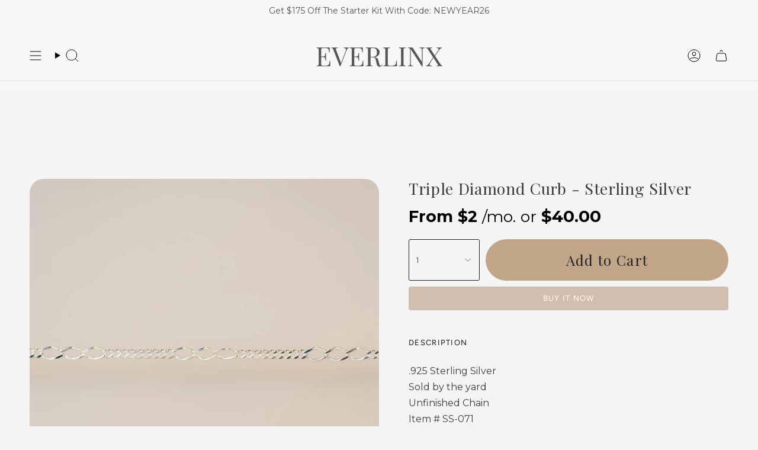

--- FILE ---
content_type: text/html; charset=utf-8
request_url: https://everlinxjewelry.com/products/triple-diamond-curb-sterling-silver?section_id=api-product-grid-item
body_size: 1124
content:
<div id="shopify-section-api-product-grid-item" class="shopify-section">

<div data-api-content>
<div class="grid-item product-item  product-item--centered product-item--outer-text product-item--has-quickbuy "
    id="product-item--api-product-grid-item-8311437951208"
    data-grid-item
    
  >
    <div class="product-item__image double__image" data-product-image>
      <a class="product-link" href="/products/triple-diamond-curb-sterling-silver" aria-label="Triple Diamond Curb - Sterling Silver" data-product-link="/products/triple-diamond-curb-sterling-silver"><div class="product-item__bg" data-product-image-default><figure class="image-wrapper image-wrapper--cover lazy-image lazy-image--backfill is-loading" style="--aspect-ratio: 0.6666666666666666;" data-aos="img-in"
  data-aos-delay="||itemAnimationDelay||"
  data-aos-duration="800"
  data-aos-anchor="||itemAnimationAnchor||"
  data-aos-easing="ease-out-quart"><img src="//everlinxjewelry.com/cdn/shop/files/2F902F3C-1DBE-4A06-A41B-99D158BD3399.jpg?crop=center&amp;height=1500&amp;v=1751259210&amp;width=1000" alt="" width="1000" height="1500" loading="eager" srcset="//everlinxjewelry.com/cdn/shop/files/2F902F3C-1DBE-4A06-A41B-99D158BD3399.jpg?v=1751259210&amp;width=136 136w, //everlinxjewelry.com/cdn/shop/files/2F902F3C-1DBE-4A06-A41B-99D158BD3399.jpg?v=1751259210&amp;width=160 160w, //everlinxjewelry.com/cdn/shop/files/2F902F3C-1DBE-4A06-A41B-99D158BD3399.jpg?v=1751259210&amp;width=180 180w, //everlinxjewelry.com/cdn/shop/files/2F902F3C-1DBE-4A06-A41B-99D158BD3399.jpg?v=1751259210&amp;width=220 220w, //everlinxjewelry.com/cdn/shop/files/2F902F3C-1DBE-4A06-A41B-99D158BD3399.jpg?v=1751259210&amp;width=254 254w, //everlinxjewelry.com/cdn/shop/files/2F902F3C-1DBE-4A06-A41B-99D158BD3399.jpg?v=1751259210&amp;width=284 284w, //everlinxjewelry.com/cdn/shop/files/2F902F3C-1DBE-4A06-A41B-99D158BD3399.jpg?v=1751259210&amp;width=292 292w, //everlinxjewelry.com/cdn/shop/files/2F902F3C-1DBE-4A06-A41B-99D158BD3399.jpg?v=1751259210&amp;width=320 320w, //everlinxjewelry.com/cdn/shop/files/2F902F3C-1DBE-4A06-A41B-99D158BD3399.jpg?v=1751259210&amp;width=480 480w, //everlinxjewelry.com/cdn/shop/files/2F902F3C-1DBE-4A06-A41B-99D158BD3399.jpg?v=1751259210&amp;width=528 528w, //everlinxjewelry.com/cdn/shop/files/2F902F3C-1DBE-4A06-A41B-99D158BD3399.jpg?v=1751259210&amp;width=640 640w, //everlinxjewelry.com/cdn/shop/files/2F902F3C-1DBE-4A06-A41B-99D158BD3399.jpg?v=1751259210&amp;width=720 720w, //everlinxjewelry.com/cdn/shop/files/2F902F3C-1DBE-4A06-A41B-99D158BD3399.jpg?v=1751259210&amp;width=960 960w, //everlinxjewelry.com/cdn/shop/files/2F902F3C-1DBE-4A06-A41B-99D158BD3399.jpg?v=1751259210&amp;width=1000 1000w" sizes="100vw" fetchpriority="high" class=" fit-cover is-loading ">
</figure>

&nbsp;</div><hover-images class="product-item__bg__under">
              <div class="product-item__bg__slider" data-hover-slider><div class="product-item__bg__slide"
                    
                    data-hover-slide-touch
                  ><figure class="image-wrapper image-wrapper--cover lazy-image lazy-image--backfill is-loading" style="--aspect-ratio: 0.6666666666666666;"><img src="//everlinxjewelry.com/cdn/shop/files/2F902F3C-1DBE-4A06-A41B-99D158BD3399.jpg?crop=center&amp;height=1500&amp;v=1751259210&amp;width=1000" alt="" width="1000" height="1500" loading="lazy" srcset="//everlinxjewelry.com/cdn/shop/files/2F902F3C-1DBE-4A06-A41B-99D158BD3399.jpg?v=1751259210&amp;width=136 136w, //everlinxjewelry.com/cdn/shop/files/2F902F3C-1DBE-4A06-A41B-99D158BD3399.jpg?v=1751259210&amp;width=160 160w, //everlinxjewelry.com/cdn/shop/files/2F902F3C-1DBE-4A06-A41B-99D158BD3399.jpg?v=1751259210&amp;width=180 180w, //everlinxjewelry.com/cdn/shop/files/2F902F3C-1DBE-4A06-A41B-99D158BD3399.jpg?v=1751259210&amp;width=220 220w, //everlinxjewelry.com/cdn/shop/files/2F902F3C-1DBE-4A06-A41B-99D158BD3399.jpg?v=1751259210&amp;width=254 254w, //everlinxjewelry.com/cdn/shop/files/2F902F3C-1DBE-4A06-A41B-99D158BD3399.jpg?v=1751259210&amp;width=284 284w, //everlinxjewelry.com/cdn/shop/files/2F902F3C-1DBE-4A06-A41B-99D158BD3399.jpg?v=1751259210&amp;width=292 292w, //everlinxjewelry.com/cdn/shop/files/2F902F3C-1DBE-4A06-A41B-99D158BD3399.jpg?v=1751259210&amp;width=320 320w, //everlinxjewelry.com/cdn/shop/files/2F902F3C-1DBE-4A06-A41B-99D158BD3399.jpg?v=1751259210&amp;width=480 480w, //everlinxjewelry.com/cdn/shop/files/2F902F3C-1DBE-4A06-A41B-99D158BD3399.jpg?v=1751259210&amp;width=528 528w, //everlinxjewelry.com/cdn/shop/files/2F902F3C-1DBE-4A06-A41B-99D158BD3399.jpg?v=1751259210&amp;width=640 640w, //everlinxjewelry.com/cdn/shop/files/2F902F3C-1DBE-4A06-A41B-99D158BD3399.jpg?v=1751259210&amp;width=720 720w, //everlinxjewelry.com/cdn/shop/files/2F902F3C-1DBE-4A06-A41B-99D158BD3399.jpg?v=1751259210&amp;width=960 960w, //everlinxjewelry.com/cdn/shop/files/2F902F3C-1DBE-4A06-A41B-99D158BD3399.jpg?v=1751259210&amp;width=1000 1000w" sizes="100vw" class=" fit-cover is-loading ">
</figure>
</div><div class="product-item__bg__slide"
                    
                      data-hover-slide
                    
                    data-hover-slide-touch
                  ><figure class="image-wrapper image-wrapper--cover lazy-image lazy-image--backfill is-loading" style="--aspect-ratio: 0.6666666666666666;"><img src="//everlinxjewelry.com/cdn/shop/files/20CDAB31-D17F-426F-A96F-124E574887B5.jpg?crop=center&amp;height=1500&amp;v=1751259221&amp;width=1000" alt="" width="1000" height="1500" loading="lazy" srcset="//everlinxjewelry.com/cdn/shop/files/20CDAB31-D17F-426F-A96F-124E574887B5.jpg?v=1751259221&amp;width=136 136w, //everlinxjewelry.com/cdn/shop/files/20CDAB31-D17F-426F-A96F-124E574887B5.jpg?v=1751259221&amp;width=160 160w, //everlinxjewelry.com/cdn/shop/files/20CDAB31-D17F-426F-A96F-124E574887B5.jpg?v=1751259221&amp;width=180 180w, //everlinxjewelry.com/cdn/shop/files/20CDAB31-D17F-426F-A96F-124E574887B5.jpg?v=1751259221&amp;width=220 220w, //everlinxjewelry.com/cdn/shop/files/20CDAB31-D17F-426F-A96F-124E574887B5.jpg?v=1751259221&amp;width=254 254w, //everlinxjewelry.com/cdn/shop/files/20CDAB31-D17F-426F-A96F-124E574887B5.jpg?v=1751259221&amp;width=284 284w, //everlinxjewelry.com/cdn/shop/files/20CDAB31-D17F-426F-A96F-124E574887B5.jpg?v=1751259221&amp;width=292 292w, //everlinxjewelry.com/cdn/shop/files/20CDAB31-D17F-426F-A96F-124E574887B5.jpg?v=1751259221&amp;width=320 320w, //everlinxjewelry.com/cdn/shop/files/20CDAB31-D17F-426F-A96F-124E574887B5.jpg?v=1751259221&amp;width=480 480w, //everlinxjewelry.com/cdn/shop/files/20CDAB31-D17F-426F-A96F-124E574887B5.jpg?v=1751259221&amp;width=528 528w, //everlinxjewelry.com/cdn/shop/files/20CDAB31-D17F-426F-A96F-124E574887B5.jpg?v=1751259221&amp;width=640 640w, //everlinxjewelry.com/cdn/shop/files/20CDAB31-D17F-426F-A96F-124E574887B5.jpg?v=1751259221&amp;width=720 720w, //everlinxjewelry.com/cdn/shop/files/20CDAB31-D17F-426F-A96F-124E574887B5.jpg?v=1751259221&amp;width=960 960w, //everlinxjewelry.com/cdn/shop/files/20CDAB31-D17F-426F-A96F-124E574887B5.jpg?v=1751259221&amp;width=1000 1000w" sizes="100vw" class=" fit-cover is-loading ">
</figure>
</div></div>
            </hover-images></a>

      <quick-add-product>
      <div class="quick-add__holder" data-quick-add-holder="8311437951208"><form method="post" action="/cart/add" id="ProductForm--api-product-grid-item-8311437951208" accept-charset="UTF-8" class="shopify-product-form" enctype="multipart/form-data"><input type="hidden" name="form_type" value="product" /><input type="hidden" name="utf8" value="✓" /><input type="hidden" name="id" value="44710309331176"><button class="quick-add__button caps"
              type="submit"
              name="add"
              aria-label="Quick add"
              data-add-to-cart
            >
              <span class="btn__text">Quick add
</span>
              <span class="btn__plus"></span>
              <span class="btn__added">&nbsp;</span>
              <span class="btn__loader">
                <svg height="18" width="18" class="svg-loader">
                  <circle r="7" cx="9" cy="9" />
                  <circle stroke-dasharray="87.96459430051421 87.96459430051421" r="7" cx="9" cy="9" />
                </svg>
              </span>
              <span class="btn__error" data-message-error>&nbsp;</span>
            </button><input type="hidden" name="product-id" value="8311437951208" /><input type="hidden" name="section-id" value="api-product-grid-item" /></form></div>
    </quick-add-product>
    </div>

    <div class="product-information"
      style="--swatch-size: var(--swatch-size-filters);"
      data-product-information>
      <div class="product-item__info">
        <a class="product-link" href="/products/triple-diamond-curb-sterling-silver" data-product-link="/products/triple-diamond-curb-sterling-silver">
          <p class="product-item__title">Triple Diamond Curb - Sterling Silver</p>

          
        <!-- shopper approved category page code snippets/product-grid-item.liquid -->
          <div class="star_container 8311437951208"></div>
        <!-- shopper approved category page code snippets/product-grid-item.liquid -->
          
          <div class="product-item__price__holder"><div class="product-item__price" data-product-price>
              
<span class="price">
  
    <span class="new-price">
      
$40.00
</span>
    
  
</span>

            </div>
          </div>
        </a></div>
    </div>
  </div></div></div>

--- FILE ---
content_type: text/javascript; charset=utf-8
request_url: https://everlinxjewelry.com/products/triple-diamond-curb-sterling-silver.js
body_size: 776
content:
{"id":8311437951208,"title":"Triple Diamond Curb - Sterling Silver","handle":"triple-diamond-curb-sterling-silver","description":"\u003cp\u003e.925 Sterling Silver \u003c\/p\u003e\n\u003cp\u003eSold by the yard\u003c\/p\u003e\n\u003cp\u003eUnfinished Chain\u003c\/p\u003e\n\u003cp\u003eItem # SS-071\u003c\/p\u003e\n\u003cp\u003eRecommended jump ring size: 22 gauge and up\u003c\/p\u003e","published_at":"2023-08-22T16:09:21-06:00","created_at":"2023-08-22T16:09:21-06:00","vendor":"everlinx","type":"Unfinished Chain","tags":["chain","curb","silver chain"],"price":4000,"price_min":4000,"price_max":4000,"available":true,"price_varies":false,"compare_at_price":null,"compare_at_price_min":0,"compare_at_price_max":0,"compare_at_price_varies":false,"variants":[{"id":44710309331176,"title":"Default Title","option1":"Default Title","option2":null,"option3":null,"sku":"SS-071","requires_shipping":true,"taxable":true,"featured_image":null,"available":true,"name":"Triple Diamond Curb - Sterling Silver","public_title":null,"options":["Default Title"],"price":4000,"weight":9,"compare_at_price":null,"inventory_management":"shopify","barcode":"S321 I V240 T","quantity_rule":{"min":1,"max":null,"increment":1},"quantity_price_breaks":[],"requires_selling_plan":false,"selling_plan_allocations":[]}],"images":["\/\/cdn.shopify.com\/s\/files\/1\/0653\/1386\/5960\/files\/2F902F3C-1DBE-4A06-A41B-99D158BD3399.jpg?v=1751259210","\/\/cdn.shopify.com\/s\/files\/1\/0653\/1386\/5960\/files\/20CDAB31-D17F-426F-A96F-124E574887B5.jpg?v=1751259221","\/\/cdn.shopify.com\/s\/files\/1\/0653\/1386\/5960\/files\/F0AFB021-2A9D-4A1C-9381-CCB72CBA83A0.jpg?v=1751259231"],"featured_image":"\/\/cdn.shopify.com\/s\/files\/1\/0653\/1386\/5960\/files\/2F902F3C-1DBE-4A06-A41B-99D158BD3399.jpg?v=1751259210","options":[{"name":"Title","position":1,"values":["Default Title"]}],"url":"\/products\/triple-diamond-curb-sterling-silver","media":[{"alt":null,"id":38133622440168,"position":1,"preview_image":{"aspect_ratio":1.0,"height":1000,"width":1000,"src":"https:\/\/cdn.shopify.com\/s\/files\/1\/0653\/1386\/5960\/files\/2F902F3C-1DBE-4A06-A41B-99D158BD3399.jpg?v=1751259210"},"aspect_ratio":1.0,"height":1000,"media_type":"image","src":"https:\/\/cdn.shopify.com\/s\/files\/1\/0653\/1386\/5960\/files\/2F902F3C-1DBE-4A06-A41B-99D158BD3399.jpg?v=1751259210","width":1000},{"alt":null,"id":38133622538472,"position":2,"preview_image":{"aspect_ratio":1.0,"height":1000,"width":1000,"src":"https:\/\/cdn.shopify.com\/s\/files\/1\/0653\/1386\/5960\/files\/20CDAB31-D17F-426F-A96F-124E574887B5.jpg?v=1751259221"},"aspect_ratio":1.0,"height":1000,"media_type":"image","src":"https:\/\/cdn.shopify.com\/s\/files\/1\/0653\/1386\/5960\/files\/20CDAB31-D17F-426F-A96F-124E574887B5.jpg?v=1751259221","width":1000},{"alt":null,"id":38133622505704,"position":3,"preview_image":{"aspect_ratio":1.0,"height":1000,"width":1000,"src":"https:\/\/cdn.shopify.com\/s\/files\/1\/0653\/1386\/5960\/files\/F0AFB021-2A9D-4A1C-9381-CCB72CBA83A0.jpg?v=1751259231"},"aspect_ratio":1.0,"height":1000,"media_type":"image","src":"https:\/\/cdn.shopify.com\/s\/files\/1\/0653\/1386\/5960\/files\/F0AFB021-2A9D-4A1C-9381-CCB72CBA83A0.jpg?v=1751259231","width":1000}],"requires_selling_plan":false,"selling_plan_groups":[]}